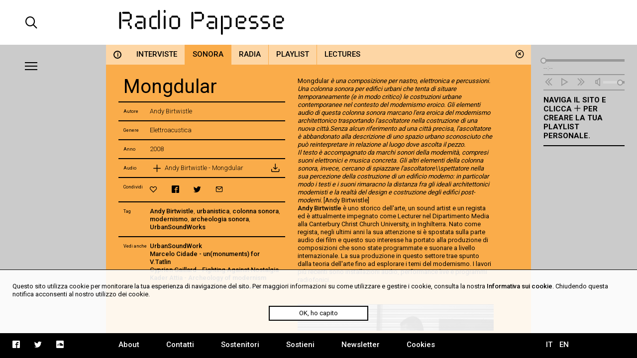

--- FILE ---
content_type: text/html; charset=UTF-8
request_url: https://radiopapesse.org/it/archivio/sonora/mongdular
body_size: 5757
content:
	<!doctype html>
<html>
<head>
	<meta charset="utf-8">
	<title>Mongdular | Radio Papesse</title>
	<meta name="apple-mobile-web-app-capable" content="yes">
	<meta name="viewport" content="width=device-width, initial-scale=1.0">
	<meta name="baseUrl" content="/it/">
	<meta name="language" content="it">
	<meta name="description" content=""Mongdular" è una composizione per nastro, elettronica e percussioni. Una colonna sonora per edifici urbani che tenta di situare temporaneamente (e in modo critico) le costruzioni urbane contemporanee nel contesto del modernismo eroico. Gli elementi audio di questa colonna sonora marcano l'era eroica del modernismo architettonico trasportando l'ascoltatore nella costruzione di una nuova città."/>
	<link rel="stylesheet" type="text/css" href="/frontend/css/style.css?time=1763800886">
	<link rel="stylesheet" type="text/css" href="/frontend/css/viewports.css?time=1763800886">
	<link rel="stylesheet" href="/frontend/css/mediaelement.css">
	<link rel="stylesheet" href="/frontend/css/jquery.scrollbar.css">
			<link rel="alternate" hreflang="en" href="http://radiopapesse.org/en" />
	
	<meta property="og:title" content="Mongdular | Radio Papesse" />
	<meta property="og:type" content="article" />
	<meta property="og:site_name" content="Radio Papesse"/>
	<meta property="og:locale:alternate" content="it_IT"/>
	<meta property="og:url" content="http://radiopapesse.org/it/archivio/sonora/mongdular"/>
	<meta property="og:description" content=""Mongdular" è una composizione per nastro, elettronica e percussioni. Una colonna sonora per edifici urbani che tenta di situare temporaneamente (e in modo critico) le costruzioni urbane contemporanee nel contesto del modernismo eroico. Gli elementi audio di questa colonna sonora marcano l'era eroica del modernismo architettonico trasportando l'ascoltatore nella costruzione di una nuova città."/>
			<meta property="og:image" content="http://radiopapesse.org/img_notizie/54/mongdular%20performance%20ab@2x.jpg">
		<meta name="twitter:image" content="http://radiopapesse.org/img_notizie/54/mongdular%20performance%20ab@2x.jpg" />
		<meta name="twitter:card" content="photo" />
	<meta name="twitter:url" content="http://radiopapesse.org/it/archivio/sonora/mongdular" />
	<meta name="twitter:title" content="Mongdular | Radio Papesse" />
	<meta name="twitter:description" content=""Mongdular" è una composizione per nastro, elettronica e percussioni. Una colonna sonora per edifici urbani che tenta di situare temporaneamente (e in modo critico) le costruzioni urbane contemporanee nel contesto del modernismo eroico. Gli elementi audio di questa colonna sonora marcano l'era eroica del modernismo architettonico trasportando l'ascoltatore nella costruzione di una nuova città." />


	<link rel="shortcut icon" href="/frontend/favicon.ico" type="image/x-icon">
	<link rel="icon" href="/frontend/favicon.ico" type="image/x-icon">
	

	<!-- <script src="https://cdnjs.cloudflare.com/ajax/libs/gsap/1.20.2/TweenMax.min.js"></script> -->
	<script src="https://cdnjs.cloudflare.com/ajax/libs/jquery/3.2.1/jquery.min.js"></script>
	<script src="https://cdnjs.cloudflare.com/ajax/libs/mediaelement/4.2.2/mediaelement-and-player.min.js"></script>
	<script src="https://cdnjs.cloudflare.com/ajax/libs/mediaelement/4.2.2/lang/it.js"></script>

	<script src="/frontend/js/mainScript.js?time=1763800886"></script>
	<script src="/frontend/js/jquery.scrollbar.min.js"></script>
	<script src="https://www.google.com/recaptcha/api.js" async defer></script>
</head>
<body class="no-touch">
	<div class="main-column">
		<div class="columns-12" id="header">
			<div class="columns-2 left col-padding-2x search-holder big-screen">
				<div id="big-search-btn" class="icon-search2"></div>
			</div>
			<!-- <div class="columns-2 left col-padding-2x mobile-menu-toggle-holder small-screen">
				<div class="left bar-icon-wrapper mobile-menu-toggle">
					<div class="bar-icon"></div>
					<div class="bar-icon"></div>
					<div class="bar-icon"></div>
				</div>
			</div> -->
			<div class="columns-8 left logo-holder">
				<a id="logo" href="/it/" class="ajax-content" title="Home Radio Papesse"><h1>Radio Papesse</h1></a>
				<form id="big-search-form">
					<input type="text" name="search-input" id="big-search-input" data-url="/it/cerca"/>
					<div id="big-search-close" class="icon-cross2"></div>
				</form>
			</div>
			<div class="columns-2 right onair-holder">
				<!-- If "on air" put an icon here -->
				<a class="onair-link" href="javascript: void(0)" title="Radio Papesse live">
					<img class="onair-icon" src="/frontend/img/speaker-live.gif" alt="Radio Papesse live"/>
				</a>
			</div>
		</div>

	
		<div class="columns-2 left sidebar gray-bkg col-padding-2x" id="menubar">
			<div class="left bar-icon-wrapper big-screen">
				<div class="bar-icon"></div>
				<div class="bar-icon"></div>
				<div class="bar-icon"></div>
			</div>
			<br class="clear">
			<div class="scrollbar-inner">
				<ul class="sidebar-menu">
																				<li>
							<a class="section-link  open archivio-brd" href="/it/archivio" data-id="7" data-slug="archivio" title="Archivio">Archivio</a>
							<span class="icon-cross2 close-section" data-id="7"></span>
						</li>
																									<li>
							<a class="section-link progetti-brd" href="/it/progetti" data-id="12" data-slug="progetti" title="Progetti">Progetti</a>
							<span class="icon-cross2 close-section" data-id="12"></span>
						</li>
																									<li>
							<a class="section-link audioguide-brd" href="/it/audioguide" data-id="23" data-slug="audioguide" title="Audioguide">Audioguide</a>
							<span class="icon-cross2 close-section" data-id="23"></span>
						</li>
																									<li>
							<a class="section-link live-brd" href="/it/live" data-id="24" data-slug="live" title="Live">Live</a>
							<span class="icon-cross2 close-section" data-id="24"></span>
						</li>
																									<li>
							<a class="section-link calls-brd" href="/it/calls" data-id="13" data-slug="calls" title="Calls">Calls</a>
							<span class="icon-cross2 close-section" data-id="13"></span>
						</li>
																									<li>
							<a class="section-link notizie-brd" href="/it/notizie" data-id="6" data-slug="notizie" title="Notizie">Notizie</a>
							<span class="icon-cross2 close-section" data-id="6"></span>
						</li>
									
				</ul>
				<ul class="mobile-languages-holder black-bkg small-screen">
					<li><a href="/it/language/it/it/archivio/sonora/mongdular" data-prefix="/it/language/it/" class="language-link  current" title="Italiano">IT</a></li>
					<li><a href="/it/language/en/it/archivio/sonora/mongdular" data-prefix="/it/language/en/" class="language-link " title="English">EN</a></li>
				</ul>
				<ul class="mobile-pages-holder black-bkg small-screen">
					<li><a class="overlay-link" href="/it/about" title="About">About</a></li>
					<li><a class="overlay-link" href="/it/contatti" title="Contatti">Contatti</a></li>
					<li><a class="overlay-link" href="/it/sostenitori" title="Sostenitori">Sostenitori</a></li>
					<li><a class="overlay-link" href="/it/sostieni" title="Sostieni">Sostieni</a></li>
					<li><a class="overlay-link" href="/it/newsletter" title="Newsletter">Newsletter</a></li>
				</ul>
				<ul class="mobile-socials-holder black-bkg small-screen">
					<li><a class="icon-facebook2" rel="facebook" href="https://www.facebook.com/radiopapesse/" target="_blank"></a></li>
					<li><a class="icon-twitter" rel="twitter" href="https://twitter.com/radiopapesse" target="_blank"></a></li>
					<li><a class="icon-soundcloud2" rel="soundcloud" href="https://soundcloud.com/info-1923-7" target="_blank"></a></li>
				</ul>
			</div>
		</div>
	<div class="columns-8 left white-bkg" id="content-holder">
		
	<div class="section-content content open columns-12 archivio-bkg" data-slug="archivio" id="7">
				<div class="close-section icon-circle-cross" data-id="7"></div>
		<div id="metadata" data-title="Mongdular" data-type="card" data-url="/it/archivio/sonora/mongdular" data-card-id="54"></div>
		
		<div class="tabs-holder archivio-bkg columns-12">
			<ul class="tabs light-bkg"><li class="tab archivio-brd info-tab"><a href="/it/archivio"class="category-link info light-bkg "data-category-id="info"data-section-id="7"data-slug="info"title="Archivio"><span>i</span></a></li><li class="tab archivio-brd"><a href="/it/archivio/interviste"class="category-link light-bkg "data-category-id="8"data-section-id="7"data-slug="interviste"title="Archivio | Interviste">Interviste</a></li><li class="tab archivio-brd"><a href="/it/archivio/sonora"class="category-link light-bkg open"data-category-id="10"data-section-id="7"data-slug="sonora"title="Archivio | Sonora">Sonora</a></li><li class="tab archivio-brd"><a href="/it/archivio/radia"class="category-link light-bkg "data-category-id="9"data-section-id="7"data-slug="radia"title="Archivio | Radia">Radia</a></li><li class="tab archivio-brd"><a href="/it/archivio/playlist"class="category-link light-bkg "data-category-id="50"data-section-id="7"data-slug="playlist"title="Archivio | Playlist">Playlist</a></li><li class="tab archivio-brd"><a href="/it/archivio/lectures"class="category-link light-bkg "data-category-id="11"data-section-id="7"data-slug="lectures"title="Archivio | Lectures">Lectures</a></li></ul>
			<div class="tabs-scroll-left"></div>
			<div class="tabs-scroll-right"></div>
		</div>
		<div class="categories-contents columns-12 row-padding col-padding">
				
			<div class="card-content open columns-12" id="card_54" data-url="/it/archivio/sonora/mongdular" data-section-slug="archivio" data-category-slug="sonora">
				<!-- <div class="close-card icon-circle-cross"></div> -->
				<div class="card-sidebar columns-5 left">
					<div class="scrollbar-inner">
						<div class="card-sidebar-stripe title-stripe">
							<h2>Mongdular</h2>
													</div>
						 
																	<div class="card-sidebar-stripe author-stripe">
										<div class="columns-2 left metadata-label">Autore</div>
										<div class="columns-10 left metadata-content">Andy Birtwistle</div>
										<div class="clear"></div>
									</div>
																									<div class="card-sidebar-stripe genre-stripe">
										<div class="columns-2 left metadata-label">Genere</div>
										<div class="columns-10 left metadata-content">Elettroacustica</div>
										<div class="clear"></div>
									</div>
								
							
																					<div class="card-sidebar-stripe date-stripe">
									<div class="columns-2 left metadata-label">Anno</div>
									<div class="columns-10 left metadata-content">2008</div>
									<div class="clear"></div>
								</div>
													
						
						
													<div class="card-sidebar-stripe audio-stripe">
								<div class="columns-2 left metadata-label">Audio</div>
								<div class="columns-10 left metadata-content">
									<ul class="audio-list">
																			<li >
											<a  href="/audio_notizie/54/Andy Birtwistle - Mongdular (10:08).mp3" 
												title="Ascolta Andy Birtwistle - Mongdular " 
												data-card-url="/it/archivio/sonora/mongdular" 
												data-card-id="54" 
												data-card-title="Mongdular" 
												data-duration="" 
												data-cover="/img_notizie/54/mongdular performance ab@2x.jpg"
												class="audio-link left columns-12">
												<div class="left metadata-label icon-plus2"></div>
												<div class="left metadata-content">Andy Birtwistle - Mongdular </div>
											</a>
																						<div class="column-of-5 left metadata-label download-icon">
												<a href="/audio_notizie/54/Andy Birtwistle - Mongdular (10:08).mp3" target="_blank" title="Download Andy Birtwistle - Mongdular " download class="icon-inbox"></a>
											</div>
																						<br class="clear">
										</li>
									
									</ul>
								</div>
								<div class="clear"></div>
							</div>
																		<div class="card-sidebar-stripe actions-stripe">
							<div class="columns-2 left metadata-label">Condividi</div>
							<div class="columns-10 left metadata-content">
								<ul class="socials-holder">
									<li><a class="icon-heart2" rel="bookmark" title="" href="javascript:void(0)"></a></li>
									<li><a class="icon-facebook2" rel="facebook" title="facebook" href="https://facebook.com/sharer/sharer.php?u=http%3A%2F%2Fradiopapesse.org%2Fit%2Farchivio%2Fsonora%2Fmongdular" target="_blank"></a></li>
									<li><a class="icon-twitter" rel="twitter" title="twitter" href="https://twitter.com/intent/tweet?text=Mongdular%20%7C%20RadioPapesse&amp;url=http%3A%2F%2Fradiopapesse.org%2Fit%2Farchivio%2Fsonora%2Fmongdular" target="_blank"></a></li>
									<li><a class="icon-mail2" rel="email" title="email" href="mailto:?subject=Mongdular%20%7C%20RadioPapesse&amp;body=http%3A%2F%2Fradiopapesse.org%2Fit%2Farchivio%2Fsonora%2Fmongdular" target="_blank"></a></li>
								</ul>
							</div>
							<div class="clear"></div>
						</div>
													<div class="card-sidebar-stripe tags-stripe">
								<div class="columns-2 left metadata-label">Tag</div>
								<div class="columns-10 left metadata-content"><a href="/it/tags/andy-birtwistle" title="Andy Birtwistle" class="tag-link">Andy Birtwistle</a>, <a href="/it/tags/urbanistica" title="urbanistica" class="tag-link">urbanistica</a>, <a href="/it/tags/colonna-sonora" title="colonna sonora" class="tag-link">colonna sonora</a>, <a href="/it/tags/modernismo" title="modernismo" class="tag-link">modernismo</a>, <a href="/it/tags/archeologia-sonora" title="archeologia sonora" class="tag-link">archeologia sonora</a>, <a href="/it/tags/urbansoundworks_1" title="UrbanSoundWorks" class="tag-link">UrbanSoundWorks</a></div>
								<div class="clear"></div>
							</div>
																			<div class="card-sidebar-stripe related-stripe">
								<div class="columns-2 left metadata-label">Vedi anche</div>
								<div class="columns-10 left metadata-content">
																			<a class="card-link" href="/it/urbansoundwork" data-id="799" title="UrbanSoundWork ">UrbanSoundWork </a><br>
																			<a class="card-link" href="/it/marcelo-cidade-un-monuments-for-v-tatlin" data-id="341" title="Marcelo Cidade - un(monuments) for V.Tatlin">Marcelo Cidade - un(monuments) for V.Tatlin</a><br>
																			<a class="card-link" href="/it/cyprien-gaillard-fighting-against-nostalgia" data-id="215" title="Cyprien Gaillard - Fighting Against Nostalgia">Cyprien Gaillard - Fighting Against Nostalgia</a><br>
																			<a class="card-link" href="/it/kader-attia-archeology-of-modernism" data-id="259" title="Kader Attia - Archeology of modernism">Kader Attia - Archeology of modernism</a><br>
									
								</div>
								<div class="clear"></div>
							</div>
												<div class="card-sidebar-stripe type-stripe">
							SONORA<br>
						</div>
					</div>
				</div>
				<div class="card-txt columns-7 col-padding left">
					<div class="scrollbar-inner">
						<div class="scrollbar-inner-content">
							<div class="paragraph" id="par-54-0">
								<p>Mongdular&nbsp;<em>&egrave; una composizione per nastro, elettronica e percussioni. Una colonna sonora per edifici urbani che tenta di situare temporaneamente (e in modo critico) le costruzioni urbane contemporanee nel contesto del modernismo eroico. Gli elementi audio di questa colonna sonora marcano l&#39;era eroica del modernismo architettonico trasportando l&#39;ascoltatore nella costruzione di una nuova citt&agrave;.Senza alcun riferimento ad una citt&agrave; precisa, l&#39;ascoltatore &egrave; abbandonato alla descrizione di uno spazio urbano sconosciuto che pu&ograve; reinterpretare in relazione al luogo dove ascolta il pezzo.</em></p>

<p><em>Il testo &egrave; accompagnato da marchi sonori della modernit&agrave;, compresi suoni elettronici e musica concreta. Gli altri elementi della colonna sonora, invece, cercano di spiazzare l&#39;ascoltatore\\spettatore nella sua percezione della costruzione di un edificio moderno: in particolar modo i testi e i suoni rimaracno la distanza fra gli ideali architettonici modernisti e la realt&agrave; del design e costruzione degli edifici post-moderni.&nbsp;</em>[Andy Birtwistle]</p>

<p><a href="https://www.canterbury.ac.uk/arts-and-humanities/media-art-and-design/Staff/Profile.aspx?staff=03937212b5a733ed">Andy Birtwistle</a> &egrave; uno storico dell&#39;arte, un sound artist e un regista ed &egrave; attualmente impegnato come Lecturer nel Dipartimento Media alla Canterbury Christ Church University, in Inghilterra. Nato come regista, negli ultimi anni la sua attenzione si &egrave; spostata sulla parte audio dei film e questo suo interesse ha portato alla produzione di composizioni che sono state programmate e suonare a livello internazionale. La sua produzione in questo settore trae spunto dalla teoria dell&#39;arte fino ad esplorare i temi del modernismo. I lavori pi&ugrave; recenti sono installazioni audio, performance live e programmi radiofonici.<br />
&nbsp;</p>

							</div>
																						<div class="card-images row-padding">
																			<a  href="/img_notizie/54/mongdular performance ab@2x.jpg" 
											class="card-image" 
											title=""
											style="background-image: url('/img_notizie/54/mongdular performance ab@2x.jpg')">
											<div class="card-image-description">
																								
											</div>
										</a>
																			<a  href="/img_notizie/54/mongdular 6@2x.jpg" 
											class="card-image" 
											title=""
											style="background-image: url('/img_notizie/54/mongdular 6@2x.jpg')">
											<div class="card-image-description">
																								
											</div>
										</a>
									
																			<div class="card-images-left icon-arrow-left white"></div>
										<div class="card-images-right icon-arrow-right white"></div>
																		<br class="clear">
								</div>
							
													</div>
					</div>
				</div>
				<div class="break"></div>
			</div>
				</div>
				<div class="clear"></div>
	</div>

	</div>
	
		<div class="columns-2 left sidebar gray-bkg col-padding row-padding" id="audiobar">
			<div class="audiobar-toggle big-screen">
				<div class="bar-icon"></div>
				<div class="bar-icon"></div>
				<div class="bar-icon"></div>
			</div>
			<div class="audiobar-counter"></div>
			<div class="audiobar-content">

				<audio id="player2" preload="none" src="http://nrf1.newradio.it:9968/stream">
					<source src="http://nrf1.newradio.it:9968/stream" type="audio/mp3">
					<!-- <source src="" type="audio/mp3"> -->
				</audio>
				<div class="audio-controls empty">
					<div class="audio-controls-seek">
						<div class="seek-slider-holder">
							<div class="seek-slider"></div>
							<div class="seek-knob"></div>
						</div>
						<div class="current-time left column-of-4"></div>
						<div class="seeking-label left column-of-2">seeking</div>
						<div class="total-time right column-of-4"></div>
						<br class="clear">
					</div>
					<ul class="audio-controls-buttons"><li data-action="prev" class="icon-rewind"></li><li data-action="playpause" class="icon-play4" data-play-icon="icon-play4" data-pause-icon="icon-pause3"></li><li data-action="next" class="icon-fast-forward"></li><li data-action="volume" class="icon-volume"><div class="volume-slider-holder"><div class="volume-slider"></div><div class="volume-knob"></div></div></li></ul>
				</div>	
				<div class="audiobar-empty-advice">
					Naviga il sito e clicca <span class="icon-plus2"></span> per creare la tua playlist personale.
				</div>
				<div class="audio-playlist">
					<div class="scrollbar-inner">
						<div class="current-cover"></div>
						<div class="current-title"></div>
						<ul>
							
						</ul>
					</div>
				</div>
			</div>
		</div>
	
		<div class="columns-12 row-padding black-bkg big-screen" id="footer">
			<div class="columns-2 left col-padding">
				<ul class="socials-holder">
					<!-- <li><a class="icon-facebook2" rel="facebook" href="https://facebook.com/sharer/sharer.php?u=http%3A%2F%2F163.172.120.139%2Fit%2Farchivio%2Fsonora%2Fmongdular" target="_blank"></a></li>
					<li><a class="icon-twitter" rel="twitter" href="https://twitter.com/intent/tweet?text=Mongdular%20%7C%20RadioPapesse%20http%3A%2F%2F163.172.120.139%2Fit%2Farchivio%2Fsonora%2Fmongdular&amp;url=http%3A%2F%163.172.120.139%2Fit%2Farchivio%2Fsonora%2Fmongdular" target="_blank"></a></li>
					<li><a class="icon-mail2" rel="email" href="mailto:?subject=Mongdular%20%7C%20RadioPapesse&amp;body=http%3A%2F%2F163.172.120.139%2Fit%2Farchivio%2Fsonora%2Fmongdular" target="_blank"></a></li> -->

					<li><a class="icon-facebook2" rel="facebook" href="https://www.facebook.com/radiopapesse/" target="_blank"></a></li>
					<li><a class="icon-twitter" rel="twitter" href="https://twitter.com/radiopapesse" target="_blank"></a></li>
					<li><a class="icon-soundcloud2" rel="soundcloud" href="https://soundcloud.com/info-1923-7" target="_blank"></a></li>
				</ul>
			</div>
			<div class="columns-8 left">
				<ul class="pages-holder">
					<li><a class="overlay-link" href="/it/about" title="About">About</a></li>
					<li><a class="overlay-link" href="/it/contatti" title="Contatti">Contatti</a></li>
					<li><a class="overlay-link" href="/it/sostenitori" title="Sostenitori">Sostenitori</a></li>
					<li><a class="overlay-link" href="/it/sostieni" title="Sostieni">Sostieni</a></li>
					<li><a class="overlay-link" href="/it/newsletter" title="Newsletter">Newsletter</a></li>
					<li><a class="overlay-link" href="/it/cookies" title="Cookies">Cookies</a></li>
				</ul>
			</div>
			<div class="columns-2 right">
				<ul class="languages-holder col-padding">
					<li><a href="/it/language/it/it/archivio/sonora/mongdular" data-prefix="/it/language/it/" class="language-link  current" title="Italiano">IT</a></li>
					<li><a href="/it/language/en/it/archivio/sonora/mongdular" data-prefix="/it/language/en/" class="language-link " title="English">EN</a></li>
				</ul>
			</div>
		</div>
		<div class="white-bkg small-screen col-padding row-padding" id="searchbar">
			<br><br><br><br><br>
			<form id="small-search-form">
				<input class="left" type="search" name="search-input" id="small-search-input" data-url="/it/cerca"/>
				<div id="small-search-btn" class="icon-search2 right"></div>
			</form>
		</div> 
		<div class="small-screen" id="mobile-footer">
			<ul class="mobile-sections-holder black-bkg"><li class="icon-menu2" rel="menu"></li><li class="current icon-file" rel="content"></li><li class="icon-logo-rp" rel="audio"></li><li class="icon-search2" rel="search"></li></ul>
		</div>
	</div>
	<script>
	
  (function(i,s,o,g,r,a,m){i['GoogleAnalyticsObject']=r;i[r]=i[r]||function(){
  (i[r].q=i[r].q||[]).push(arguments)},i[r].l=1*new Date();a=s.createElement(o),
  m=s.getElementsByTagName(o)[0];a.async=1;a.src=g;m.parentNode.insertBefore(a,m)
  })(window,document,'script','https://www.google-analytics.com/analytics.js','ga');

  ga('create', 'UA-104949175-1', 'auto');
  ga('send', 'pageview');

</script>
<div id="cookies-policy" class="col-padding row-padding"><div class="main-column">Questo sito utilizza cookie per monitorare la tua esperienza di navigazione del sito. Per maggiori informazioni su come utilizzare e gestire i cookie, consulta la nostra <a href="/cookies">Informativa sui cookie</a>. Chiudendo questa notifica acconsenti al nostro utilizzo dei cookie.</div>
	<div id="cookies-policy-btn">OK, ho capito</div>
</div>
<script type="text/javascript">

function createCookie(name,value,days) {
	if (days) {
		var date = new Date();
		date.setTime(date.getTime()+(days*24*60*60*1000));
		var expires = "; expires="+date.toGMTString();
	}
	else var expires = "";
	document.cookie = name+"="+value+expires+"; path=/";
}

function readCookie(name) {
	var nameEQ = name + "=";
	var ca = document.cookie.split(';');
	for(var i=0;i < ca.length;i++) {
		var c = ca[i];
		while (c.charAt(0)==' ') c = c.substring(1,c.length);
		if (c.indexOf(nameEQ) == 0) return c.substring(nameEQ.length,c.length);
	}
	return null;
}
var x = readCookie('acceptCookies')
if (!x) {
	document.getElementById('cookies-policy').setAttribute('style','display:block');
	document.getElementById('cookies-policy-btn').addEventListener('click',function(){
		document.getElementById('cookies-policy').setAttribute('style','display:none');
		createCookie('acceptCookies','acceptCookies',7);
	});
}

</script>
</body>
</html>
